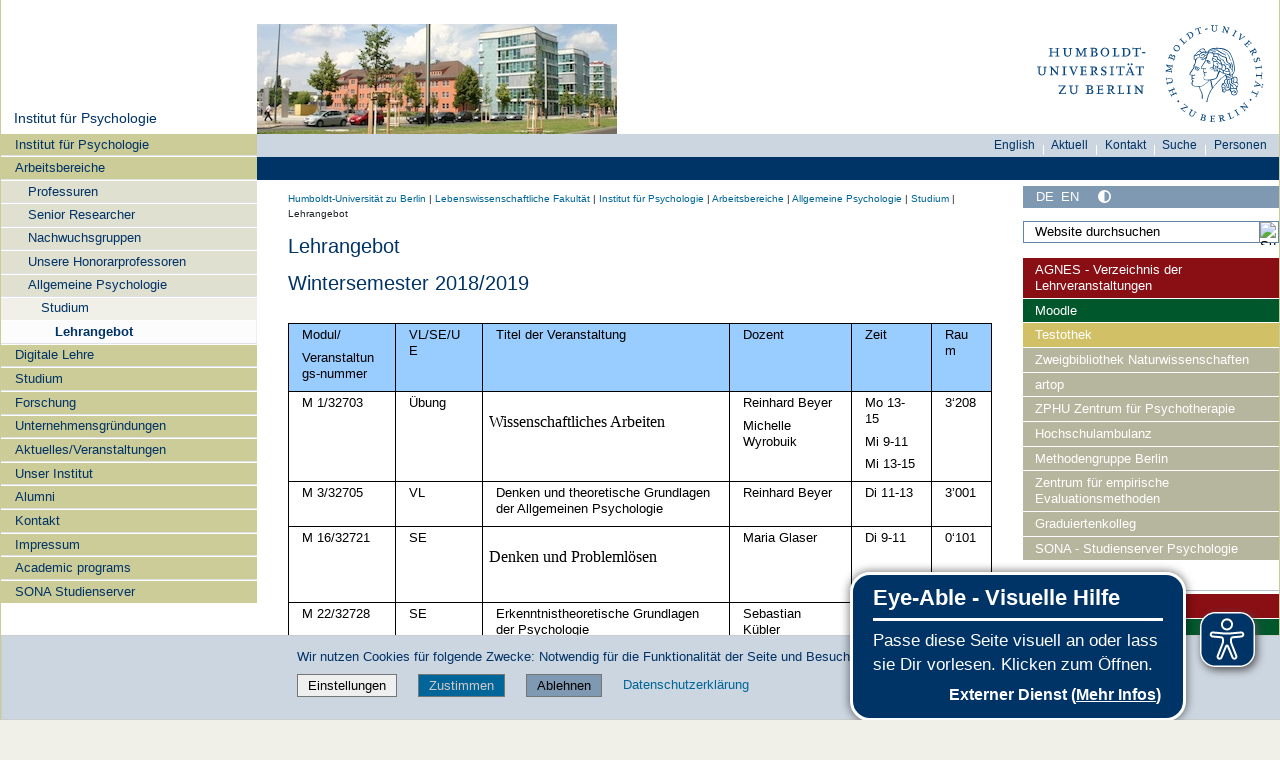

--- FILE ---
content_type: text/javascript; charset=utf-8
request_url: https://www.psychology.hu-berlin.de/++webresource++553ddd45-467c-579b-9d2f-ccf6b94c0ae4/++resource++humboldt.tablesorter/TableSort.js
body_size: 2392
content:
// TableSort 9.1
// Jürgen Berkemeier, 2. 7. 2016
// www.j-berkemeier.de

// changes for plone mosaic and tables without thead - 2022-03-22 AW

( function() {
	"use strict";
	var JB_sortbutStyle = document.createElement('style'); // Stylesheet für Button im TH
	JB_sortbutStyle.innerText = 'button.sortbut { width:100%; height:100%; border: none; background-color: transparent; font: inherit; color: inherit; text-align: inherit; padding: 0; cursor: pointer; } button.sortbut::-moz-focus-inner { margin: -1px; border-width: 1px; padding: 0; }';
	document.head.appendChild(JB_sortbutStyle);

	var JB_Table = function(tab) {
		//console.log(tab);	
		var up = String.fromCharCode(9650);
		var down = String.fromCharCode(9660);
		// var up = String.fromCharCode(8593);
		// var down = String.fromCharCode(8595);
		// var up = String.fromCharCode(11014);
		// var down = String.fromCharCode(11015);
		var no = String.fromCharCode(160, 160, 160, 160); // Idee: 9674 ???
		var dieses = this;
		var defsort = 0;
		var startsort_u = -1, startsort_d = -1;
		var first = true;
		var ssort;
		var tbdy = tab.getElementsByTagName("tbody")[0];
		//var tz = tbdy.rows;
		if(tab.getElementsByTagName("thead").length)
		{
			if(tab.getElementsByTagName("tr").length)
			{
				if(tab.getElementsByTagName("thead")[0].getElementsByTagName("tr")[0].getElementsByTagName("th").length) {
					var Titel = tab.getElementsByTagName("thead")[0].getElementsByTagName("tr")[0].getElementsByTagName("th");
				} else if(tab.getElementsByTagName("thead")[0].getElementsByTagName("tr")[0].getElementsByTagName("td").length) {
					var Titel = tab.getElementsByTagName("thead")[0].getElementsByTagName("tr")[0].getElementsByTagName("td");
				}
			}
			var tz = tbdy.rows;
		}
		else if(tab.getElementsByTagName("tbody").length)
		{
			if(tab.getElementsByTagName("tr").length)
			{
				if(tab.getElementsByTagName("tbody")[0].getElementsByTagName("tr")[0].getElementsByTagName("th").length) {
					var Titel = tab.getElementsByTagName("tbody")[0].getElementsByTagName("tr")[0].getElementsByTagName("th");
				} else if(tab.getElementsByTagName("tbody")[0].getElementsByTagName("tr")[0].getElementsByTagName("td").length) {
					var Titel = tab.getElementsByTagName("tbody")[0].getElementsByTagName("tr")[0].getElementsByTagName("td");
				}
			}
			var tz = [];
			for(let i = 1 ; i < tbdy.rows.length; i++) {
				tz.push(tbdy.rows[i]);
			}
		}
		//console.log(tz);
		//console.log(Titel);
		var nzeilen = tz.length;
		if (nzeilen==0) return;
		var nspalten = tz[0].cells.length;
		var Arr = new Array(nzeilen);
		var ct = 0;
		var sdir = new Array(nspalten);
		var stype = new Array(nspalten); 
		var sortable = new Array(nspalten); 
		for(var i = 0; i < nspalten; i++) { 
			stype[i] = "n";
			sdir[i] = "u";
			sortable[i] = false;
		}
	
		var initTableHead = function(t, nr) {
			let sortButton = document.createElement("div");
			sortButton.className = "sortdiv";
			sortButton.onmouseover = function() { sortButton.style.cursor = 'pointer'; }
			sortButton.onmouseout = function() { sortButton.style.cursor = 'auto'; }
			sortButton.innerHTML = t.innerHTML;
			t.innerHTML = "";
			if(window.addEventListener) sortButton.addEventListener("click", function() { dieses.sort(nr); }, false);
			sortButton.title = 'Die Tabelle nach "' + sortButton.textContent + '" sortieren.';
			t.appendChild(sortButton);
			sortsymbol.init(t, no);
			sortable[nr] = true;
			if(t.className.indexOf("vorsortiert-") > -1) {
				//sortsymbol.set(t, down);
				//ssort = nr;
				dieses.sort(nr);
				dieses.sort(nr);
			}
			else if(t.className.indexOf("vorsortiert") > -1) {
				//sortsymbol.set(t, up);
				//ssort = nr;
				dieses.sort(nr);
			}
			if(t.className.indexOf("sortiere-") > -1)
				startsort_d = nr;
			else if(t.className.indexOf("sortiere") > -1)
				startsort_u = nr;
		} // initTableHead
    
		var sortsymbol = {
			init: function(t, s) {
				var tt = t.querySelector("div.sortdiv");
				var sp = tt.getElementsByTagName("span");
				for(var i = 0; i < sp.length; i++) {
					if(!sp[i].hasChildNodes()) {
						t.sym = sp[i].appendChild(document.createTextNode(s));
						break;
					}
				}
				if(typeof(t.sym) == "undefined") t.sym = tt.appendChild(document.createTextNode(s));
			},
			set: function(t, s) {
				t.sym.data = s;
			},
			get: function(t) {
				return t.sym.data;
			}
		} // sortsymbol

		var VglFkt_s = function(a, b) {
			var as = a[ssort], bs = b[ssort];
			var ret = (as > bs) ? 1 : (as < bs) ? -1 : 0;
			if(!ret && ssort != defsort) {
				if (stype[defsort] == "s") { as = a[defsort]; bs = b[defsort]; ret = (as > bs) ? 1 : (as < bs) ? -1 : 0; }
				else ret = parseFloat(a[defsort]) - parseFloat(b[defsort])
			}
			return ret;
		} // VglFkt_s

		var VglFkt_n = function(a, b) {
			var ret = parseFloat(a[ssort]) - parseFloat(b[ssort]);
			if(!ret && ssort!=defsort) {
				if (stype[defsort] == "s") { var as = a[defsort],bs = b[defsort]; ret = (as > bs) ? 1 : (as < bs) ? -1 : 0; }
				else ret = parseFloat(a[defsort]) - parseFloat(b[defsort]);
			}
			return ret;
		} // VglFkt_n

		var convert = function(val, s) {
			var dmy;
			var trmdat = function() {
				if(dmy[0] < 10) dmy[0] = "0" + dmy[0];
				if(dmy[1] < 10) dmy[1] = "0" + dmy[1];
				if(dmy[2] < 10) dmy[2] = "200" + dmy[2];
				else if(dmy[2] < 30) dmy[2] = "20" + dmy[2];
				else if(dmy[2] < 99) dmy[2] = "19" + dmy[2];
				else if(dmy[2] > 9999) dmy[2] = "9999";
			}
			if(val.length == 0) val = "0";
			if(!isNaN(val) && val.search(/[0-9]/) != -1) return val;
			var n = val.replace(",",".");
			if(!isNaN(n) && n.search(/[0-9]/) != -1) return n;
			n = n.replace(/\s|&nbsp;|&#160;|\u00A0/g, "");
			if(!isNaN(n) && n.search(/[0-9]/) != -1) return n;
			if(!val.search(/^\s*\d+\s*\.\s*\d+\s*\.\s*\d+\s+\d+:\d\d\:\d\d\s*$/)) {
				var dp = val.search(":");
				dmy = val.substring(0, dp - 2).split(".");
				dmy[3] = val.substring(dp - 2, dp);
				dmy[4] = val.substring(dp + 1, dp + 3);
				dmy[5] = val.substring(dp + 4, dp + 6);
				for(var i = 0; i < 6; i++) dmy[i] = parseInt(dmy[i], 10);
				trmdat();
				for(var i = 3; i < 6; i++) if(dmy[i] < 10) dmy[i] = "0" + dmy[i];
				return ("" + dmy[2] + dmy[1] + dmy[0] + "." + dmy[3] + dmy[4] + dmy[5]).replace(/ /g, "");
			}
			if(!val.search(/^\s*\d+\s*\.\s*\d+\s*\.\s*\d+\s+\d+:\d\d\s*$/)) {
				var dp = val.search(":");
				dmy = val.substring(0, dp - 2).split(".");
				dmy[3] = val.substring(dp - 2, dp);
				dmy[4] = val.substring(dp + 1, dp + 3);
				for(var i = 0 ; i < 5; i++) dmy[i] = parseInt(dmy[i], 10);
				trmdat();
				for(var i = 3; i < 5; i++) if(dmy[i] < 10) dmy[i] = "0" + dmy[i];
				return ("" + dmy[2] + dmy[1] + dmy[0] + "." + dmy[3] + dmy[4]).replace(/ /g, "");
			}
			if(!val.search(/^\s*\d+:\d\d\:\d\d\s*$/)) {
				dmy = val.split(":");
				for(var i = 0; i < 3; i++) dmy[i] = parseInt(dmy[i],10);
				for(var i = 0; i < 3; i++) if(dmy[i] < 10) dmy[i] = "0" + dmy[i];
				return ("" + dmy[0] + dmy[1] + "." + dmy[2]).replace(/ /g, "");
			}
			if(!val.search(/^\s*\d+:\d\d\s*$/)) {
				dmy = val.split(":");
				for(var i = 0; i < 2; i++) dmy[i] = parseInt(dmy[i], 10);
				for(var i = 0 ; i < 2; i++) if(dmy[i] < 10) dmy[i] = "0" + dmy[i];
				return ("" + dmy[0] + dmy[1]).replace(/ /g, "");
			}
			if(!val.search(/^\s*\d+\s*\.\s*\d+\s*\.\s*\d+/)) {
				dmy = val.split(".");
				for(var i = 0; i < 3; i++) dmy[i] = parseInt(dmy[i], 10);
				trmdat();
				return ("" + dmy[2] + dmy[1] + dmy[0]).replace(/ /g, "");
			}
			stype[s] = "s";
//			return val.toLowerCase().replace(/\u00e4/g, "ae").replace(/\u00f6/g, "oe").replace(/\u00fc/g, "ue").replace(/\u00df/g, "ss");
			return val.toLowerCase().replace(/\u00e4/g, "a ").replace(/\u00f6/g, "o ").replace(/\u00fc/g, "u ").replace(/\u00df/g, "ss");
		} // convert

		this.sort = function(sp) {
			if(sp < 0 || sp >= nspalten) return;
			if(!sortable[sp]) return;
			if(first) {
				for(var z = 0; z < nzeilen; z++) {
					var zelle = tz[z].getElementsByTagName("td"); // cells;
					Arr[z] = new Array(nspalten + 1);
					Arr[z][nspalten] = tz[z];
					for(var s = 0; s < nspalten; s++) {
						if(zelle[s].getAttribute("data-sort_key")) 
							var zi = convert(zelle[s].getAttribute("data-sort_key"), s);
						else if(zelle[s].getAttribute("sort_key")) 
							var zi = convert(zelle[s].getAttribute("sort_key"), s);
						else 
							var zi = convert(zelle[s].textContent, s);
						Arr[z][s] = zi;
						// zelle[s].innerHTML += "<br>" + zi; // zum Debuggen
					}
				}
				first = false;
			}
			if(sp == ssort) {
				Arr.reverse();
				if(sortsymbol.get(Titel[ssort]) == down)
					sortsymbol.set(Titel[ssort], up);
				else
					sortsymbol.set(Titel[ssort], down);
			}
			else {
				if(ssort >= 0 && ssort < nspalten) sortsymbol.set(Titel[ssort], no);
					ssort = sp;
				if(stype[ssort] == "s")
					Arr.sort(VglFkt_s);
				else
					Arr.sort(VglFkt_n);
				if(sdir[ssort] == "u") {
					sortsymbol.set(Titel[ssort], up);
				}
				else {
					Arr.reverse();
					sortsymbol.set(Titel[ssort], down);
				}
			}
			for(var z = 0; z < nzeilen; z++)
				tbdy.appendChild(Arr[z][nspalten]);
			if(typeof(JB_aftersort) == "function") JB_aftersort(tab, tbdy, tz, nzeilen, nspalten, ssort);
		} // sort

		if(!tab.title.length) tab.title = "Ein Klick auf die Spalten\u00fcberschrift sortiert die Tabelle.";
		for(var i = Titel.length - 1; i > -1; i--) {
			var t = Titel[i];
			if(t.className.indexOf("sortierbar") > -1) {
				ct++;
				initTableHead(t, i);
				defsort = i ;
				if(t.className.indexOf("sortierbar-") > -1) sdir[i] = "d";
			}
		}
		if(ct == 0) {
			for(var i = 0; i < Titel.length; i++) 
				initTableHead(Titel[i], i);
			defsort = 0;
		}
		if(startsort_u >= 0) this.sort(startsort_u);
		if(startsort_d >= 0) { this.sort(startsort_d); this.sort(startsort_d); }
		if(typeof(JB_aftersortinit) == "function") JB_aftersortinit(tab, tbdy, tz, nzeilen, nspalten, -1);
	} // JB_Table

	var JB_initTableSort = function() {
		if(!document.querySelectorAll) return;
		let JB_Tables = [];
		let Sort_Table = Array.from(document.querySelectorAll("table.sortierbar, table[sortable], table.sortable")); //make array from nodelist
		let i = 0;
		//layout pages (mosaic) has no content-core
		let content_core = (document.getElementById("content-core") === null) ? document.getElementById("content") : document.getElementById("content-core");
		
		for(i = 0; i < Sort_Table.length; i++) JB_Tables.push(new JB_Table(Sort_Table[i]));
		var pars = decodeURI(window.location.search.substring(1));
		if(pars.length) { //jbts=((0,1), (10,0), (3,3), (2,2)) tnr, snr
			pars = pars.replace(/\s/g, "");
			pars = pars.match(/jbts=\(?(\(\d+,\d+\),?){1,}\)?/gi); 
			if(pars) {
				pars = pars[0].substr(pars[0].search("=") + 1); 
				pars = pars.replace(/\(\(/g, "(").replace(/\)\)/g, ")").replace(/\)\(/g, ")|(").replace(/\),\(/g, ")|("); 
				pars = pars.split("|");
				for(i = 0; i < pars.length; i++) {
					var p = pars[i].substring(1,pars[i].length-1).split(","); 
					if(p[0] > -1 && p[0] < JB_Tables.length) JB_Tables[p[0]].sort(p[1]);
				}
			}
		} 
	} // initTableSort
	
	if(window.addEventListener) window.addEventListener("DOMContentLoaded", JB_initTableSort, false);
})();